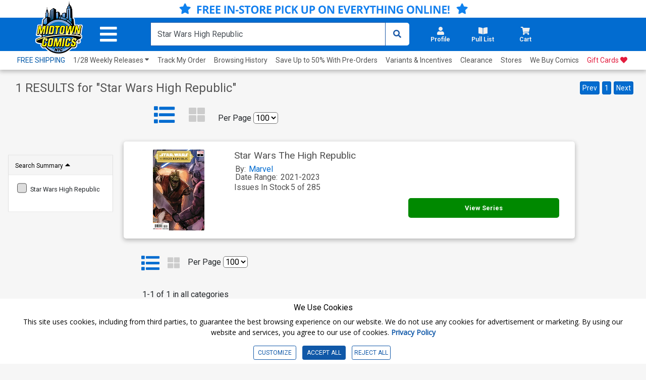

--- FILE ---
content_type: text/css
request_url: https://www.midtowncomics.com/css/nav-style-d.css?v=13
body_size: 2232
content:
.m-main-nav {
    display: none;
}

.top-banner {
    text-align: center;
    z-index: 20;
    position: relative;
    background-color: white;
    overflow: hidden;
    height: 47px;
}

.top-banner img {}

#top-free-shipping {
    display: none;
}

#stickyNav {
    -webkit-box-shadow: 0px 3px 8px 1px rgba(0, 0, 0, 0.24);
    -moz-box-shadow: 0px 3px 8px 1px rgba(0, 0, 0, 0.24);
    box-shadow: 0px 3px 8px 1px rgba(0, 0, 0, 0.24);
    top: 0px;
    position: fixed;
    z-index: 99999;
    width: 100%;
}

#page {
    margin-top: 140px;
}

#brand-name {
    display: none;
}

.navbar-brand{
    position: absolute;
    z-index: 99;
    left: -8rem;
    top: -60%;
    /*    margin: 0 0rem 0 -3rem;*/
}

.badge {
    background-color: #da0e0e;
    font-size: 1rem;
    position: absolute;
    top: 0;
    font-weight: 700;
    left: 3rem;
    border-radius: 20px;
    border-bottom-left-radius: 0;
}

#adBanner {
    z-index: 22;
    margin: auto;
    background-color: #FFFFFF;
}

#mainNav {
    position: relative;
    z-index: 99;
    background-color: #026CD0;
    ;
}

#mainNav nav,
#mainNav .navbar {
    margin: 0 18%;
    z-index: 22;
}

#mainSearch {
    z-index: 16;
    width: 45vw;
    margin: 0 4rem;
}

#department-drop-button {
    border-color: white !important;
    border-width: 2px;
    border-style: solid;
}

.nav-list {
    padding: 10px 30px 10px 5px;
    position: relative;
    float: left;
    border: 0 !important;
    border-top-left-radius: 4px;
    border-bottom-left-radius: 4px;
    background: #ffffff;
    border-right: 1px solid #c9c9c9;
}

.nav-list:hover {
    background-color: #e3e3e3;
}

#search-dept-selector {
    visibility: visible;
    border: 0;
    border-radius: 5px 0 0 5px;
    cursor: pointer;
    position: absolute;
    width: 100%;
    left: 0;
    top: 0 !important;
    height: 100%;
}

.arrow {
    border-style: solid;
    border-width: 4px 4px 0px;
    border-color: rgb(160, 160, 160) transparent transparent;
    border-top: 4px solid rgb(160, 160, 160);
    width: 0px;
    height: 0px;
    font-size: 0px;
    line-height: 0;
    position: absolute;
    right: 8px;
    top: 20px;
}

.current-selection {
    display: inline-block;
    font-size: 14px;
    white-space: nowrap;
}

.in-wrap {
    overflow: hidden;
    height: 100%;
}

#mainSearch input {
    border-radius: 0;
    border-color: #fff;
}

#main-search-button {
    background-color: #ffffff;
    color: #000000 !important;
    border-radius: 0 5px 5px 0;
    border-color: #fff;
    outline: none;
}

#main-search-button:hover {
    background-color: #bdbdbd !important;
}

#mainNav a {
    color: #efefef;
    line-height: 1rem;
}

#mainNav .submenu > a {
    display: block;
}

#pf-pl-ct li { /*UPDATED*/
    width: 5rem;
	margin-left: 2px;
	margin-right: 2px;
	padding-left: auto;
}


#trigger {
    display: none;
}

.nav-link.dropdown-toggle.side-drop-button {}

#mainNav .dropdown-toggle i {
    margin: auto;
}

#mainNav .dropdown-toggle div p,
#mainNav .dropdown-toggle div h2{
    margin: auto;
    font-size: 12px;
    font-weight: bold;
    padding-top: 2px;
}

.dropdown-item {
    color: black !important;
}

#mainNav button {
    color: white;
    border-color: #026CD0;
    background-color: #026CD0;
    border-style: solid;
    height: 100%;
}

#main-search-button {
    background-color: white !important;
    color: #545454;
    border-color: white !important;
    border-width: 4px;
}

.ui-menu .ui-menu-item-wrapper {
    padding: 0 !important;
}

.ui-menu-item-wrapper {
    margin: 5px 10px;
}

.ui-state-active,
.ui-widget-content .ui-state-active,
.ui-widget-header .ui-state-active,
a.ui-button:active,
.ui-button:active,
.ui-button.ui-state-active:hover {
    border: none !important;
    background-color: #e3e3e3 !important;
    cursor: pointer;
    font-weight: normal;
    color: black !important;
    padding: 5px 10px !important;
}

#department-button {
    border-radius: .5rem;
}

.featured .cart-button {
    z-index: 2 !important;
}

.nav-link {
    color: #FFFFFF;
}

.dropdown-toggle::after {
    content: none;
}

#subHeader {
    z-index: 16;
    background-color: white;
    padding: 0 15vw 0 15vw;
}

#subHeader a {
    font-weight: 500;
    font-size: 14px;
}

#subHeader .fa-sort-down {
    position: relative;
    bottom: .20rem;
}


/**tablet css**/

@media only screen and (max-width: 1580px) {
    #subHeader {
        padding: 0vw 10vw;
    }
}

@media only screen and (max-width: 1500px) {
/*
    #mainNav nav,
    #mainNav .navbar {
        margin: 0 23vw;
    }
*/
    #brand-logo {
        left: -12vw;
    }
    #department-drop-button {
        border: 0 !important;
        width: auto !important;
        padding: 0;
        left: -5vw;
        position: relative;
    }
    #department-drop-button i {
        font-size: 3vw;
        position: relative !important;
        margin: 0 !important;
        padding: 0 !important;
        float: left;
        line-height: 1vw;
    }
    #department-drop-button p {
        display: none !important;
        margin: 0;
        padding: 0;
    }
    #dept-menu {
        left: -20vw;
    }
    #mainSearch {
        float: left;
        position: relative;
        margin: 0 !important;
        left: -45px;
        width: 40vw;
    }
    #pf-pl-ct {
        position: relative;
        right: 2vw;
    }
    #subHeader {
        font-size: 1.2vw;
    }
}

@media only screen and (max-width: 1500px) {
	.navbar-brand {
		left: -10rem;
	}
}
@media only screen and (max-width: 1280px) {

    #subHeader {
        padding: 0vw 2vw;
    }
}

@media only screen and (max-width: 1080px) {
    #subHeader a {
        font-size: 11px;
    }
}

@media only screen and (max-width: 980px) {
    .navbar-nav {
        font-size: 12px;
    }
}

@media only screen and (max-width: 900px) {
/*
    #mainNav nav,
    #mainNav .navbar {
        margin: 0 15vw;
    }
*/
	.navbar-brand {
		left: -7rem;
	}
	
	/*UPDATED*/
    #pf-pl-ct li {
   		margin-left: -1.5rem;
		margin-right: .5rem;
		margin-bottom: -.5rem;
        
	}
}


/**Mobile css**/

@media only screen and (max-width: 768px) {
    #page {
        margin-top: 34vw;
    }
	
	#brand-name{
		z-index: 0;
	}

    #mainNav .navbar-expand-md{
        flex-wrap: wrap;
    }
    .top-banner {
        display: none;
    }
    .m-main-nav {
        display: block;
    }
    .nav-list{
        width: 80px;
    }
    #top-free-shipping {
        font-size: 10px;
        background-color: #00365a;
        display: block !important;
        margin: auto;
        text-align: center;
    }
    #top-free-shipping p {
        color: white;
        font-weight: 700;
        font-size: 3vw;
        padding: 1vw;
        margin: auto;
    }
    .nav-link.dropdown-toggle.side-drop-button {
        z-index: 40;
        width: 10vw !important;
    }
    #department-drop {
        display: none;
        visibility: hidden;
    }
    .badge {
        background-color: #da0e0e;
        font-size: 18px;
        position: absolute;
        top: -2vw;
        font-weight: 700;
        left: 7vw;
        border-radius: 15px;
        border-bottom-left-radius: 0;
    }
    .m-main-nav {
        display: block !important;
        position: absolute;
    }
    
    #mainNav-container{
        margin-top: 20px; /*UPDATED*/  
		/*margin-top: 10px;*/
    }
    
    #trigger {
        display: block;
        font-size: 45px;
        padding-bottom: 0;
        position: absolute;
        left: 4vw;
        bottom: 1vw;
    }
    #mainNav a {
        width: auto;
        padding-bottom: 10px;
		z-index: auto;
    }
    #mainNav nav,
    #mainNav .navbar {
        margin: 0 !important;
        padding: 10px 15px !important
    }
    #brand-name {
        display: block;
        height: 25px;
        margin: 15px 0 5px 0;/*UPDATED*/
		/*margin: 10px 0 5px 0;*/
    }
    #mainNav .dropdown-toggle i {
        font-size: 24px;
    }
    #brand-logo {
        display: none;
    }
	.navbar-brand {
		position: initial;
		padding-left: 1rem; /*UPDATED*/
	}
    #department-drop-button {
        border: 0 !important;
        width: auto !important;
        margin: 0 !important;
        padding: 0 !important;
    }
    #department-drop-button i {
        font-size: 8vw;
        position: relative !important;
        margin: 0 !important;
        padding: 0 !important;
        float: left;
        line-height: 1vw;
        left: 6vw !important;
    }
    #department-drop-button p {
        display: none;
        margin: 0;
        padding: 0;
    }
    
	 #pf-pl-ct {
        font-size: 10px;
        position: absolute;
        display: inline;
        top: -.3rem;/*UPDATED*/
        right: 4vw;/*UPDATED*/
		margin-right: -.5rem;/*UPDATED*/
		margin-top:.2rem;/*UPDATED*/
    
	}
   /* #pf-pl-ct {
        font-size: 10px;
        position: absolute;
        display: inline;
        top: 0;
        right: 7.5vw;
    }*/
	
	
    #pf-pl-ct a{
        padding-top: 0;    
    }
    
    #pf-pl-ct label {
        display: none;
    }
    #profile-button {
        left: -34vw;
        top: 3.5vw;
    }
	
    #pull-list-button {
		left: -20vw;/*UPDATED*/
        top: 3.5vw;
    }
    #cart-button {
        left: -7vw;
        top: 3.5vw;
    }
    #subHeader {
        display: none;
    }
    .arrow {
        width: 0px;
        height: 100%;
        font-size: 0px;
        line-height: 0;
        border-style: none;
        position: absolute;
        right: -1px;
        top: 0px;
        display: flex;
        align-items: center;
    }

    #mainSearch {
        float: right;
        margin: 0 !important;
       	width: 80vw;/*UPDATED*/
        left: 12vw;/*UPDATED*/
		/* width: 85%;
        left: 10%;*/
        top: 0vw;
    }
	
	#mainNav-container .dropdown nav {
		display: none;
	}
}

@media only screen and (max-width: 767px) {
    #mainSearch {
        float: right;
        margin: 0 !important;
        width: 85%;
        /*left: 0vw;*/
		left: -1vw; /*UPDATED*/
        top: 0vw;
    }
}

@media only screen and (max-width: 500px) {
	
	#pf-pl-ct{ /*UPDATED*/
		margin-top: 0.21rem;/*UPDATED*/
		margin-right: -1rem;/*UPDATED*/
	}
       #brand-name { /*UPDATED*/
        height: 18px;
		margin-left: -1rem;
		margin-bottom: .1rem;
		margin-top: .5rem;
		
    }
    
    #mainNav .dropdown-toggle i {
        font-size: 15px;
    }
	
    .badge {
        font-size: 14px;
        top: -3vw;
        left: 7vw;
    }
    
    #trigger {
        font-size: 35px;
		margin-top: -1.5rem;/*UPDATED*/
    }
	
    #mainNav-container {
        margin-top: 5px;
    }
}

@media only screen and (max-width: 420px) {
    #mainNav a {
        padding-bottom: 5px;
    }
    #page {
        margin-top: 38vw;
    }
    
}

@media only screen and (max-height: 420px){
    #stickyNav{
        position: relative;
    }
    #page{
        margin-top: 0px !important;
    }
}

@media only screen and (max-width: 320px){
    #brand-name {
        height: 15px;/*UPDATED*/
		margin-top: 0.1rem;/*UPDATED*/
		margin-bottom: 0.1rem;
    }
    .badge {
        font-size: 10px;/*UPDATED*/
        top: -4vw;/*UPDATED*/
        left: 5vw;/*UPDATED*/
    }
	
	 /*.badge {
        font-size: 14px;
        top: -2vw;
        left: 7vw;
    }*/
	
	#pf-pl-ct{ /*UPDATED*/
		
		margin-right: -2rem;/*UPDATED*/
		padding-top: .5rem;/*UPDATED*/
		padding-left:.5rem;/*UPDATED*/
	}
	
	#mainNav .dropdown-toggle i {
        font-size: 12px; /*UPDATED*/
		
    }
	#pull-list-button {
		 padding-left: .5rem;/*UPDATED*/
							}
	#cart-button {
		 padding-left: .5rem;/*UPDATED*/
							}
   
}


/**End of Mobile css**/

/********ADDED********/
@media only screen and (max-width: 400px){
 
	#pf-pl-ct{ /*UPDATED*/
		margin-top: -.4rem;/*UPDATED*/
	}		
		
}

@media only screen and (max-width: 425px) {
	#pf-pl-ct{ /*UPDATED*/
		margin-top: 1rem;/*UPDATED*/
		
	}
	#brand-name {/*UPDATED*/
		 margin-bottom: 0.05rem;/*UPDATED*/
		margin-top: .05rem;/*UPDATED*/
		height: 20px;/*UPDATED*/
	}
	
}

@media only screen and (max-width: 375px){
	#pf-pl-ct{ /*UPDATED*/
		margin-top: -3rem;/*UPDATED*/
		margin-right: 1rem;/*UPDATED*/
		padding-left: -2rem;
		
		
	}
	 #brand-name {/*UPDATED*/
        height: 17px;/*UPDATED*/
		 margin-bottom:0.5rem;
	}
	
	 #pull-list-button {
		 padding-left: .2rem;}
	 
  /*  #mainNav .dropdown-toggle i {
        font-size: 12px;
    }*/
}
